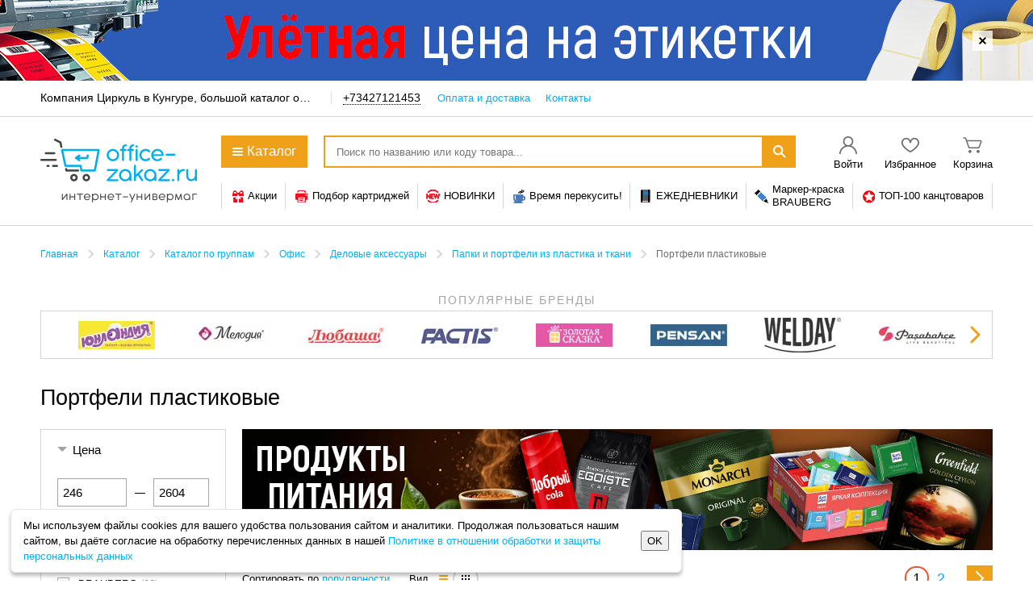

--- FILE ---
content_type: application/x-javascript
request_url: https://xn--j1acnnm4al.xn--p1ai/js/catalog/favorites.1758550777.js
body_size: 631
content:
window.favorites={add:function(t){BX.ajax.runComponentAction("dks:favorites.button","add",{mode:"class",data:{id:t.data("item")}}).then((function(t){null==t?$.fancybox({content:"Ошибка обработки запроса"}):main.ajaxToComponentClass("dks:favorites.header","getCountGoods",{count:t.count},function(t){t.data&&$(".js-favorites-header").html(t.data)}.bind(this))})),t.toggleClass("Favorite--active"),t.hasClass("Favorite--compact")?t.tipTip("content",(function(a,o){a.html(t.hasClass("Favorite--active")?"Убрать из избранного":"Добавить в избранное"),o.tipTip("position")})):t.find(".Favorite__text").html(t.hasClass("Favorite--active")?"Добавлено в избранное":"Добавить в избранное")}};

--- FILE ---
content_type: image/svg+xml
request_url: https://xn--j1acnnm4al.xn--p1ai/assets/img/dest/interface/approved.svg
body_size: 4562
content:
<svg width="75" height="75" viewBox="0 0 75 75" fill="none" xmlns="http://www.w3.org/2000/svg">
<path fill-rule="evenodd" clip-rule="evenodd" d="M43.9286 0L0 43.9286V75L75 0H43.9286Z" fill="#0079E8"/>
<path d="M13.4502 52.094L12.4995 53.0574L8.95696 50.6222L10.8924 54.839L10.5453 55.1907L6.37643 53.2371L8.75323 56.8537L7.81005 57.8094L3.39977 51.0848L3.91663 50.561L8.84 53.1186L6.28211 48.164L6.79897 47.6402L13.4502 52.094Z" fill="white"/>
<path d="M17.7738 47.7129L16.8306 48.6686L14.3896 46.1951L14.4991 51.2224L14.2425 51.4824L10.1076 47.2923L11.0508 46.3366L13.4917 48.8101L13.3823 43.7828L13.6389 43.5229L17.7738 47.7129Z" fill="white"/>
<path d="M22.3576 43.0679L21.4144 44.0237L19.6827 42.2689L18.0077 43.9663L19.7393 45.7211L18.7962 46.6768L14.7556 42.5824L15.6988 41.6266L17.2267 43.175L18.9018 41.4776L17.3739 39.9292L18.317 38.9735L22.3576 43.0679Z" fill="white"/>
<path d="M26.8697 38.4956L25.9266 39.4514L22.682 36.1636L21.0749 37.7922L24.3194 41.08L23.3762 42.0357L19.3357 37.9413L22.8292 34.4012L26.8697 38.4956Z" fill="white"/>
<path d="M28.7297 36.4044L30.4161 38.1133L29.4729 39.0691L23.8478 33.369L24.791 32.4132L25.0626 32.6885C25.0677 32.2093 25.2412 31.7964 25.5833 31.4498C26.871 30.1449 28.2267 30.2137 29.6502 31.6563C30.3042 32.3189 30.6336 33.0121 30.6387 33.736C30.6437 34.4598 30.3369 35.1352 29.7181 35.7622C29.4314 36.0527 29.1019 36.2668 28.7297 36.4044ZM25.7794 33.4148L27.9035 35.5672C28.2153 35.5366 28.487 35.4041 28.7184 35.1696C29.1434 34.7389 29.3484 34.3196 29.3333 33.9118C29.3182 33.504 29.0856 33.072 28.6354 32.6158C28.1801 32.1545 27.7588 31.9137 27.3715 31.8933C26.9842 31.8678 26.5667 32.0819 26.119 32.5355C25.8926 32.7649 25.7794 33.058 25.7794 33.4148Z" fill="white"/>
<path d="M30.1294 31.0713C29.5182 30.452 29.1937 29.7664 29.156 29.0146C29.1208 28.2601 29.3962 27.586 29.9822 26.9922C30.5959 26.3703 31.2612 26.0785 31.978 26.1167C32.6948 26.1549 33.3714 26.4965 34.0077 27.1413C34.6692 27.8116 35.0087 28.515 35.0263 29.2516C35.0465 29.9856 34.7635 30.6495 34.1775 31.2434C33.5688 31.8601 32.9036 32.1494 32.1817 32.1112C31.4573 32.0704 30.7732 31.7238 30.1294 31.0713ZM31.1103 30.0774C32.0031 30.9821 32.769 31.1108 33.4078 30.4635C33.6971 30.1704 33.8153 29.8212 33.7625 29.416C33.7097 29.0056 33.4644 28.5787 33.0268 28.1353C32.1515 27.2483 31.3945 27.1285 30.7556 27.7759C30.4639 28.0715 30.3457 28.4233 30.401 28.8311C30.4563 29.2388 30.6928 29.6543 31.1103 30.0774Z" fill="white"/>
<path d="M41.6587 23.5094L40.6929 24.4881C39.3473 23.5375 38.6016 23.001 38.4557 22.8786C38.3124 22.7537 38.2155 22.6658 38.1652 22.6148L38.1275 22.6531C38.2507 22.885 38.3312 23.0609 38.3689 23.1807L39.3008 26.0517L38.9688 26.3882L36.89 25.7038C36.3367 25.5203 36.0047 25.4031 35.8941 25.3521C35.7834 25.3011 35.6878 25.2527 35.6073 25.2068L35.5696 25.2451C35.7381 25.4158 35.9393 25.6682 36.1732 26.002L37.4333 27.7912L36.5128 28.724L33.1588 23.7732L33.521 23.4062L37.8709 24.8398L36.4335 20.4548L36.7769 20.107L41.6587 23.5094Z" fill="white"/>
<path d="M40.9872 17.6144L44.2317 20.9021L43.281 21.8655L40.0365 18.5778L38.8783 19.7514L38.0822 18.9448L41.3494 15.634L42.1454 16.4407L40.9872 17.6144Z" fill="white"/>
<path d="M43.8695 17.1479C43.2584 16.5286 42.9339 15.843 42.8962 15.0912C42.861 14.3368 43.1364 13.6626 43.7224 13.0688C44.3361 12.4469 45.0014 12.1551 45.7182 12.1933C46.435 12.2316 47.1115 12.5731 47.7479 13.2179C48.4094 13.8882 48.7489 14.5916 48.7665 15.3282C48.7866 16.0622 48.5037 16.7261 47.9177 17.32C47.309 17.9368 46.6437 18.226 45.9219 18.1878C45.1975 18.147 44.5134 17.8004 43.8695 17.1479ZM44.8504 16.154C45.7433 17.0587 46.5092 17.1875 47.148 16.5401C47.4373 16.247 47.5555 15.8978 47.5027 15.4926C47.4498 15.0823 47.2046 14.6553 46.767 14.2119C45.8917 13.3249 45.1347 13.2052 44.4958 13.8525C44.2041 14.1482 44.0858 14.4999 44.1412 14.9077C44.1965 15.3155 44.4329 15.7309 44.8504 16.154Z" fill="white"/>
<path d="M51.3961 13.4358L53.0825 15.1447L52.1393 16.1004L46.5142 10.4003L47.4574 9.44459L47.729 9.71985C47.734 9.2407 47.9076 8.82782 48.2496 8.4812C49.5374 7.17628 50.8931 7.24509 52.3166 8.68764C52.9706 9.35029 53.3 10.0435 53.3051 10.7674C53.3101 11.4912 53.0033 12.1666 52.3845 12.7935C52.0978 13.0841 51.7683 13.2982 51.3961 13.4358ZM48.4458 10.4462L50.5699 12.5986C50.8817 12.568 51.1534 12.4355 51.3848 12.201C51.8098 11.7703 52.0148 11.351 51.9997 10.9432C51.9846 10.5354 51.752 10.1034 51.3018 9.64721C50.8465 9.1859 50.4252 8.94506 50.0379 8.92467C49.6506 8.89918 49.2331 9.11327 48.7854 9.56693C48.559 9.79631 48.4458 10.0894 48.4458 10.4462Z" fill="white"/>
<path d="M54.6368 3.78272L52.7807 5.66364L56.0252 8.95143L55.0745 9.91482L51.0339 5.82039L53.8408 2.97607L54.6368 3.78272Z" fill="white"/>
</svg>
